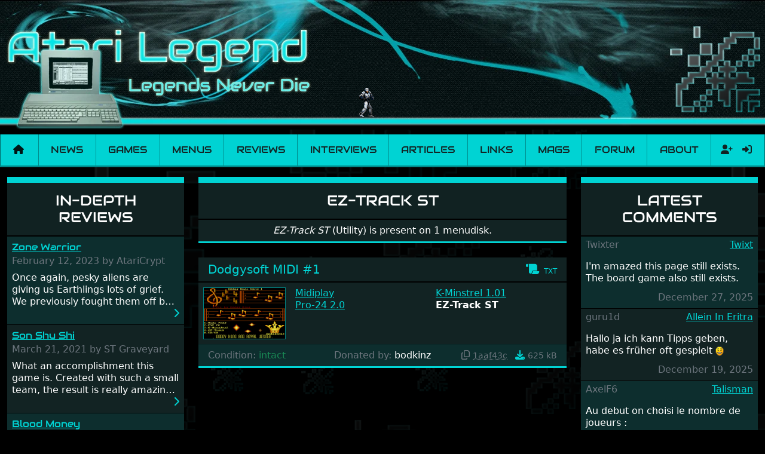

--- FILE ---
content_type: text/html; charset=utf-8
request_url: https://www.atarilegend.com/menusets/software/420
body_size: 7958
content:
<!DOCTYPE html>
<html lang="en">

<head>
    <meta charset="utf-8">
    <meta name="viewport" content="width=device-width, initial-scale=1">

    <title>Atari ST software EZ-Track ST | Atari Legend</title>

    <link rel="preload" as="style" href="https://www.atarilegend.com/build/assets/app-ncSofEYZ.css" /><link rel="stylesheet" href="https://www.atarilegend.com/build/assets/app-ncSofEYZ.css" data-navigate-track="reload" />
    <link rel="canonical" href="https://www.atarilegend.com/menusets/software/420">

    <script type="application/ld+json">
                    {
                "@context": "http://schema.org",
                "@type": "Organization",
                "url": "https://www.atarilegend.com",
                "name": "Atari Legend",
                "logo": "https://www.atarilegend.com/images/card/class.png",
                "sameAs": [
                    "https://www.facebook.com/atarilegend",
                    "https://twitter.com/AtariLegend"
                ]
            }
            </script>

            <!-- Matomo -->
        <script>
        var _paq = window._paq = window._paq || [];
        /* tracker methods like "setCustomDimension" should be called before "trackPageView" */
                _paq.push(['trackPageView']);
        _paq.push(['enableLinkTracking']);
        (function() {
            var u="//matomo.atarilegend.com/";
            _paq.push(['setTrackerUrl', u+'matomo.php']);
            _paq.push(['setSiteId', '1']);
            var d=document, g=d.createElement('script'), s=d.getElementsByTagName('script')[0];
            g.type='text/javascript'; g.async=true; g.src=u+'matomo.js'; s.parentNode.insertBefore(g,s);
        })();
        </script>
        <!-- End Matomo Code -->
    
    <link rel="alternate" type="application/atom+xml" href="https://www.atarilegend.com/feed" title="Atari Legend - Latest News, Reviews, Interviews and Articles">
    <link rel="alternate" type="application/atom+xml" href="https://www.atarilegend.com/feed/changelog" title="Atari Legend - Database Changes">

    
    <meta name="mobile-web-app-capable" content="yes">
    <meta name="apple-mobile-web-app-capable" content="yes">

    
    <link rel="apple-touch-icon" sizes="57x57" href="https://www.atarilegend.com/images/icons/icon-57x57.png">
    <link rel="apple-touch-icon" sizes="72x72" href="https://www.atarilegend.com/images/icons/icon-72x72.png">
    <link rel="apple-touch-icon" sizes="114x114" href="https://www.atarilegend.com/images/icons/icon-114x114.png">
    <link rel="apple-touch-icon" sizes="144x144" href="https://www.atarilegend.com/images/icons/icon-144x144.png">

    
    <meta property="og:title" content="Atari ST software EZ-Track ST">
    <meta property="og:description" content="Nostalgia trippin&#039; down the Atari ST memory lane">
    <meta property="og:image" content="https://www.atarilegend.com/images/AL.webp">
    <meta property="og:url" content="https://www.atarilegend.com/menusets/software/420">
    <meta property="og:site_name" content="Atari Legend">
    <meta name="twitter:card" content="summary_large_image">
    <meta name="twitter:image:alt" content="Atari Legend">

    <meta name="description" content="Information, reviews and comments about Atari ST games, interviews of famous Atari ST game developers, contribute missing information to the database.">
    <meta name="robots" content="follow,noindex">

    <link rel="icon" href="https://www.atarilegend.com/images/favicon.png">

    
</head>

<body>

    <header class="mb-3 mb-sm-2">
    <!-- Center the logo on small screens, align left on large ones -->
    <div class="header-inner mx-auto text-center text-lg-start">
        <!-- Hide full size banner on small screens -->
        <img class="d-none d-sm-inline" src="https://www.atarilegend.com/images/logos/top_logo02.webp" alt="Header banner">
        <!-- Show small banner on small screens -->
        <img class="d-inline d-sm-none mb-2 mb-sm-0 w-100" src="https://www.atarilegend.com/images/top_logo01_480.png" alt="Header banner">
        <!-- Only show the right logo on large screens -->
        <img class="float-end d-none d-lg-inline" src="https://www.atarilegend.com/images/top_right01.webp" alt="">

        <!-- Random sprite animation -->
                <img id="header-sprite"
            class="d-none d-lg-inline  "
            src="https://www.atarilegend.com/images/animations/animation13.gif" alt="">
    </div>
</header>

    <nav class="navbar navbar-expand-xl navbar-light bg-primary mt-2 mb-3 p-0">
    <div class="container-fluid">
        <a class="navbar-brand px-2" href="https://www.atarilegend.com"><i title="Home" class="fas fa-home"></i></a>
        <button class="navbar-toggler" type="button" data-bs-toggle="collapse" data-bs-target="#navbar" aria-label="Main menu">
            <span class="navbar-toggler-icon"></span>
        </button>
        <div class="collapse navbar-collapse" id="navbar">
            <ul class="navbar-nav navbar-main w-100">
                <li class="nav-item flex-fill text-center p-0">
                    <a class="text-dark nav-link py-3 px-2 " href="https://www.atarilegend.com/news">News</a>
                </li>
                <li class="nav-item flex-fill text-center p-0">
                    <a class="text-dark nav-link py-3 px-2 " href="https://www.atarilegend.com/games">Games</a>
                </li>
                <li class="nav-item flex-fill text-center p-0">
                    <a class="text-dark nav-link py-3 px-2 active" href="https://www.atarilegend.com/menusets">Menus</a>
                </li>
                <li class="nav-item flex-fill text-center p-0">
                    <a class="text-dark nav-link py-3 px-2 " href="https://www.atarilegend.com/reviews">Reviews</a>
                </li>
                <li class="nav-item flex-fill text-center p-0">
                    <a class="text-dark nav-link py-3 px-2 " href="https://www.atarilegend.com/interviews">Interviews</a>
                </li>
                <li class="nav-item flex-fill text-center p-0">
                    <a class="text-dark nav-link py-3 px-2 " href="https://www.atarilegend.com/articles">Articles</a>
                </li>
                <li class="nav-item flex-fill text-center p-0">
                    <a class="text-dark nav-link py-3 px-2 " href="https://www.atarilegend.com/links">Links</a>
                </li>
                <li class="nav-item flex-fill text-center p-0">
                    <a class="text-dark nav-link py-3 px-2 " href="https://www.atarilegend.com/magazines">Mags</a>
                </li>
                <li class="nav-item flex-fill text-center p-0">
                    <a class="text-dark nav-link py-3 px-2" href="https://www.atari-forum.com/">Forum</a>
                </li>
                <li class="nav-item flex-fill text-center p-0">
                    <a class="text-dark nav-link py-3 px-2 " href="https://www.atarilegend.com/about">About</a>
                </li>
            </ul>
            <form class="search d-flex d-xl-none d-xxl-flex ps-2 py-0    justify-content-center" method="get" action="https://www.atarilegend.com/games/search">
                <div class="position-relative">
                    <input class="autocomplete form-control bg-black" name="title" type="search"
                        data-autocomplete-endpoint="https://www.atarilegend.com/ajax/games-and-software.json"
                        data-autocomplete-key="name" data-autocomplete-follow-url="true"
                        placeholder="Search" aria-label="Search" autocomplete="off" required>
                </div>
                <button class="btn" type="submit"><i class="fas fa-search"></i></button>
            </form>
            <ul class="navbar-nav navbar-profile">
                                                    <li class="nav-item d-flex justify-content-center p-0">
                                                    <a class="text-dark nav-link py-2 px-2 ps-3 " href="https://www.atarilegend.com/register" title="Register">
                                <i class="fas fa-user-plus"></i>
                            </a>
                                                <a class="text-dark nav-link py-2 px-2 " href="https://www.atarilegend.com/login" title="Log in">
                            <i class="fas fa-sign-in-alt"></i>
                        </a>
                    </li>
                            </ul>
        </div>
    </div>
</nav>

    <div class="container-xxxl">
        
            <h1 class="visually-hidden">Software: EZ-Track ST</h1>
    <div class="row">
        <div class="col-12 col-sm-6 col-lg-3 order-2 order-lg-1">
            <div class="card bg-dark mb-4 card-ellipsis">
    <div class="card-header text-center">
        <h2 class="text-uppercase"><a href="https://www.atarilegend.com/reviews">In-Depth Reviews</a></h2>
    </div>
    <div class="striped">
                    <div class="card-body p-2">
                <h3 class="card-title fs-6 text-audiowide"><a class="text-nowrap overflow-hidden overflow-ellipsis d-block" href="https://www.atarilegend.com/games/3240">Zone Warrior</a></h3>
                <p class="card-subtitle text-muted mb-2">February 12, 2023 by AtariCrypt</p>
                <p class="card-text mb-0">
                    Once again, pesky aliens are giving us Earthlings lots of grief. We previously fought them off but they managed to pinch a time machine so are using that to alter history and wreak havoc by taking crucial hostages from each period in an attempt to halt their influence. From the invention of the wheel in prehistoric times to England&#039;s King Arthur uniting Britain! And where would any of us be today without Japan and its technical wizardry? Yep, we cannot allow this - the fight is on!
                </p>
                <a class="d-block text-end" href="https://www.atarilegend.com/reviews/161">
                    <i title="Read the review of Zone Warrior" class="fas fa-chevron-right"></i>
                </a>
            </div>
                    <div class="card-body p-2">
                <h3 class="card-title fs-6 text-audiowide"><a class="text-nowrap overflow-hidden overflow-ellipsis d-block" href="https://www.atarilegend.com/games/3291">Son Shu Shi</a></h3>
                <p class="card-subtitle text-muted mb-2">March 21, 2021 by ST Graveyard</p>
                <p class="card-text mb-0">
                    What an accomplishment this game is. Created with such a small team, the result is really amazing. The game oozes creative passion. While the gameplay is really well balanced, it is a tough cookie, very hard from time to time with its moments of sheer frustration. As of level 3, timing becomes key. You will need to practice and learn the levels to complete this game, there are so many bad guys on screen it sometimes gets a bit hard to take.
                </p>
                <a class="d-block text-end" href="https://www.atarilegend.com/reviews/160">
                    <i title="Read the review of Son Shu Shi" class="fas fa-chevron-right"></i>
                </a>
            </div>
                    <div class="card-body p-2">
                <h3 class="card-title fs-6 text-audiowide"><a class="text-nowrap overflow-hidden overflow-ellipsis d-block" href="https://www.atarilegend.com/games/736">Blood Money</a></h3>
                <p class="card-subtitle text-muted mb-2">April 4, 2020 by Morcar</p>
                <p class="card-text mb-0">
                    Graphically, it&#039;s also nice on the eyes with well-defined graphics and animation. You really get the feeling that the developers put some thought and love into the game. Remember what I said about the large levels? Well these are wonderful and are very different to each other, they also scroll fairly smooth in all four directions.
                </p>
                <a class="d-block text-end" href="https://www.atarilegend.com/reviews/153">
                    <i title="Read the review of Blood Money" class="fas fa-chevron-right"></i>
                </a>
            </div>
            </div>
</div>
            <div class="card bg-dark mb-4">
    <div class="card-header text-center">
        <h2 class="text-uppercase">
            Did you know?
                    </h2>
    </div>
    <div class="card-body p-2">
                    <p class="card-text">
                In 1984, Atari posted losses of $536 million as a result of the videogame market crash.
            </p>
            </div>
</div>
        </div>
        <div class="col-12 col-lg-6 order-1 order-lg-2">
            <div class="card bg-dark mb-4">
    <div class="card-header text-center">
        <h2 class="text-uppercase">EZ-Track ST</h2>
    </div>
    <div class="card-body p-2">
        <p class="card-text text-center">
            <em>EZ-Track ST</em> (Utility) is present on 1 menudisk.
                    </p>
    </div>
</div>

<div class="row lightbox-gallery">
            <div class="col-12">
            <div class="card bg-dark mb-4 border-top-0" id="menudisk-965">
    <div class="card-header">
        <h3 class="fs-5 mb-0">
                            <a href="javascript:;" class="float-end d-inline-block text-primary ms-3" data-bs-toggle="collapse"
                    data-bs-target="#scrolltext-965" role="button" aria-expanded="false">
                    <i class="fas fa-scroll fa-fw" title="Has scrolltext"></i>
                    <small class="text-smallcaps">txt</small>
                </a>
            
            
            
                            <a href="https://www.atarilegend.com/menusets/61?page=1#menudisk-965"
                    class="text-primary">
                    Dodgysoft MIDI
                    #1
                </a>
            
            
            <a href="https://www.atarilegend.com/menusets/61#menudisk-965"
                class="ms-1 menu-link">
                <i class="fas fa-link text-muted fs-6"></i>
            </a>

        </h3>
    </div>
    <div class="card-body p-0 row g-0">
        <div class="col-12 col-sm-3">
            <div class="p-2">
                            <a class="lightbox-link"
                    href="https://www.atarilegend.com/storage/images/menu_screenshots/499.png"
                    title="Dodgysoft MIDI #1">
                    <img class="card-img-top w-100"
                        src="https://www.atarilegend.com/storage/images/menu_screenshots/499.png"
                        alt="Screenshot of disk">
                </a>
                        </div>
        </div>
        <div class="col-12 col-sm-9">
            <div class="row p-2 mb-2">
                                    <ul class="list-unstyled col-12  col-sm-6  mb-0">
                                                    <li>
                        <a href="https://www.atarilegend.com/menusets/software/417" class="d-inline-block">
                Midiplay 
            </a>
                
    
    </li>
                                                    <li>
                        <a href="https://www.atarilegend.com/menusets/software/418" class="d-inline-block">
                Pro-24 2.0
            </a>
                
    
    </li>
                                            </ul>

                                            <ul class="list-unstyled col-12 col-sm-6 mb-0">
                                                            <li>
                        <a href="https://www.atarilegend.com/menusets/software/419" class="d-inline-block">
                K-Minstrel 1.01
            </a>
                
    
    </li>
                                                            <li>
                        <b>EZ-Track ST </b>
                
    
    </li>
                                                    </ul>
                                    
                            </div>
        </div>
    </div>
            <div class="collapse p-2 my-2 bg-black border border-secondary" id="scrolltext-965">
            <code class="text-white">DODGY MIDI MENU 1 FROM DODGYSOFT.                DODGYSOFT CONSIST OF DODGY QUEEN, DODGY KING AND ROYAL JESTER.                              &lt;&lt;&lt;&lt;&lt;&lt;&lt;&lt;&lt;&lt;                   PRESS ALTERNATE AND HELP TO TOGGLE MUSIC                     &gt;&gt;&gt;&gt;&gt;&gt;&gt;&gt;&gt;&gt;            THE FIRST OF MANY MIDI MENUS,             WATCH OUT FOR OUR NEXT MIDI MENU,         COMING SOON &gt;&gt;&gt;&gt;&gt;&gt;&gt;&gt;&gt;&gt; PRO 24 VER 3.1,  MASTER TRACKS PRO,  DR T&#039;S. NEED WE SAY MORE!...........                                  ITS TIME - - - - - - - - - - YES HERE WE GO - - - - - - - HI TO - POMPAY PIRATES, BBC, AUTOMATION, LSD, B.O.S.S., THE BLADERUNNERS, BUCK, TEX, BIRDY, SCC, THE GUARDIANS OF THE LOGIC, BROKEN LANCE, THE UN-NAMEABLES, THE UNTOUCHABLES, ZAPHOD, THE UNION, THE REPLICANTS, IAN C, IAN R, DAVE, JMP, MEDWAY BOYS, COR BLIMY NOT ARF, CURSE.     AND TO EVERYONE ELSE THAT KNOWS US.                                     NOW THE CREDITS - - - - - - - - - - CODE BY DODGY KING AND ROYAL JESTER. GRAPHICS BY DODGY KING AND DODGY QUEEN, MUSIC NICKED BY DODGYSOFT.                                               WELL ITS ABOUT TIME TO GO NOW                  YOU DONT THINK IM GOING TO SIT HERE TYPING THIS OUT ALL NIGHT DO YOU.                WATCH OUT FOR OUR NEXT MENU.                                              BY THE WAY, THE SOFTWARE ON THIS DISK HAS BEEN CRACKED AND PACKED BY VARIOUS CREWS. KEEP IT UP!                                                           THIS IS IT TIME TO GO NOW.                                                  BYE FOR NOW.                                                                                                      ITS GOING ROUND AGAIN.                &gt;&gt;&gt;&gt;&gt;&gt;&gt;&gt;&gt;&gt;&gt;&gt;&gt;&gt;&gt;&gt;&gt;&gt;                    &gt;&gt;&gt;&gt;&gt;&gt;&gt;&gt;&gt;&gt;&gt;&gt;&gt;&gt;&gt;&gt;&gt;&gt;                    ARE YOU STILL READING THIS.           GO ON PRESS A NUMBER.                 BYE BYE.</code>
            <button type="button" class="btn float-end text-primary"
                data-bs-toggle="collapse"
                data-bs-target="#scrolltext-965"><i class="fas fa-2x fa-times"></i></button>
        </div>
        <div class="card-footer bg-darklight">
        <div class="row">
            <div class="col text-success">
                <span class="text-muted">Condition:</span> intact
            </div>
            <div class="col text-center">
                                    <span class="text-muted">Donated by:</span>
                                            bodkinz
                                                </div>
            <div class="col text-end">
                                    <a class="ms-1 text-muted" data-copy-text="1aaf43ce9b2493e4952a4e0e3eb4f53ab3c4e3b82f066a3f8d127df83a8a73f934f8a6faeb2f1446b6b23d3f876a0b652e33865012bc9fe1988b9588ac3d6f0a" href="javascript:;"><i class="far fa-copy"></i></a>
                    <abbr class="text-muted d-inline-block" title="1aaf43ce9b2493e4952a4e0e3eb4f53ab3c4e3b82f066a3f8d127df83a8a73f934f8a6faeb2f1446b6b23d3f876a0b652e33865012bc9fe1988b9588ac3d6f0a">
                        <small>1aaf43c</small>
                    </abbr>

                    <a class="d-inline-block ms-2"
                        href="https://www.atarilegend.com/storage/zips/menus/487.zip"
                        download="Dodgysoft MIDI #1.zip">
                        <i class="fas fa-download"></i>
                    </a>

                    <small class="text-muted">625 kB</small>
                            </div>
        </div>
    </div>
</div>
        </div>
    </div>
        </div>
        <div class="col col-sm-6 col-lg-3 order-3">
            <div class="card bg-dark mb-4">
    <div class="card-header text-center">
        <h2 class="text-uppercase">Latest Comments</h2>
    </div>
    <div class="striped">
                    <div class="card-body p-2">
    <div class="card-subtitle text-muted mb-2">
        Twixter

        
        
                    <span class="float-end"><a href="https://www.atarilegend.com/games/twixt">Twixt</a></span>
            </div>

    <div class="py-2 mb-1" id="comment-1145">
        
        I&#039;m amazed this page still exists. The board game also still exists.
    </div>

    
    
        <small class="text-muted float-start">
                                    </small>
        <div class="text-muted text-end">
        December 27, 2025
    </div>
</div>
                    <div class="card-body p-2">
    <div class="card-subtitle text-muted mb-2">
        guru1d

        
        
                    <span class="float-end"><a href="https://www.atarilegend.com/games/allein-in-eritra">Allein In Eritra</a></span>
            </div>

    <div class="py-2 mb-1" id="comment-1144">
        
        Hallo ja ich kann Tipps geben, habe es früher oft gespielt <img class="border-0" style="height: 1rem;" src="https://www.atarilegend.com/images/smilies/icon_e_smile.gif" alt="Smiley">
    </div>

    
    
        <small class="text-muted float-start">
                                    </small>
        <div class="text-muted text-end">
        December 19, 2025
    </div>
</div>
                    <div class="card-body p-2">
    <div class="card-subtitle text-muted mb-2">
        AxelF6

        
        
                    <span class="float-end"><a href="https://www.atarilegend.com/games/talisman">Talisman</a></span>
            </div>

    <div class="py-2 mb-1" id="comment-1142">
        
        Au debut on choisi le nombre de joueurs :<br>
touches &quot;A&quot; et &quot;Z&quot; pour chosir son perso et &quot;W&quot; pour valider<br>
<br>
dans le jeu à chaque fois que l&#039;ecran flash il faut appuyer sur une touche<br>
quand il y a un jet de dés : taper une touche<br>
&quot;1&quot; et &quot;2&quot; pour se deplacer à droite ou a gauche et &quot;3&quot; pour valider<br>
(pour certain sort c&#039;est &quot;4&quot; pour sortir)<br>
<br>
Quand vous lancer un sort il vous demande son numero (parmis une liste qu&#039;il donne)<br>
il faut valider avec &quot;entrée&quot;<br>
<br>
&quot;E&quot; et &quot;D&quot; pour scroller les armes et objets<br>
<br>
&quot;Z&quot; pour avoir les statistiques<br>
et dans les stats :<br>
&quot;A&quot; et &quot;Q&quot; pour scroller les armures<br>
&quot;Z&quot; et &quot;S&quot; pour scroller les compagnons<br>
&quot;E&quot; et &quot;D&quot; pour scroller les armes et objets<br>
&quot;espace &quot; pour sortir des stats<br>
<br>
<br>
<br>
parfois il vous pose une question. et vous propose comme reponse<br>
de taper &quot;1&quot; pour OUI n&#039;importe qu&#039;elle autre touche sera pris pour NON
    </div>

    
    
        <small class="text-muted float-start">
                                    </small>
        <div class="text-muted text-end">
        September 27, 2025
    </div>
</div>
                    <div class="card-body p-2">
    <div class="card-subtitle text-muted mb-2">
        AxelF6

        
        
                    <span class="float-end"><a href="https://www.atarilegend.com/games/talisman">Talisman</a></span>
            </div>

    <div class="py-2 mb-1" id="comment-1143">
        
        as the game is in french, the explanations are here : https://www.atari-forum.com/viewtopic.php?t=6933<br>
<br>
Guillaume AUDUC<br>
AxelF of MCS<br>
<br>
<br>
graph by SOLO of MCS
    </div>

    
    
        <small class="text-muted float-start">
                                    </small>
        <div class="text-muted text-end">
        September 27, 2025
    </div>
</div>
                    <div class="card-body p-2">
    <div class="card-subtitle text-muted mb-2">
        madaxe

        
        
                    <span class="float-end"><a href="https://www.atarilegend.com/games/jaguar-xj220">Jaguar XJ220</a></span>
            </div>

    <div class="py-2 mb-1" id="comment-1141">
        
        It looks and plays fantastic. Sad that is only a dev/demo version with no sound and music. Sure it would have been a great game if it had been released.
    </div>

    
    
        <small class="text-muted float-start">
                                    <a href="https://www.atari-forum.com/memberlist.php?mode=viewprofile&amp;u=29551"><i title="Visit AtariForum account of madaxe" class="fas fa-gamepad"></i></a>
                    </small>
        <div class="text-muted text-end">
        July 30, 2025
    </div>
</div>
                    <div class="card-body p-2">
    <div class="card-subtitle text-muted mb-2">
        AtariCrypt

        
        
                    <span class="float-end"><a href="https://www.atarilegend.com/games/cybertron">Cybertron</a></span>
            </div>

    <div class="py-2 mb-1" id="comment-1139">
        
        Woo this looks &quot;different&quot;!! Is there a download anywhere?
    </div>

    
    
        <small class="text-muted float-start">
                    <a href="https://twitter.com/ataricrypt"><i title="Visit Twitter account of AtariCrypt" class="fab fa-twitter"></i></a>
                            <a href="https://www.facebook.com/groups/850656031730971"><i title="Visit Facebook page of AtariCrypt" class="fab fa-facebook-square"></i></a>
                            <a href="https://www.atari-forum.com/memberlist.php?mode=viewprofile&amp;u=22837"><i title="Visit AtariForum account of AtariCrypt" class="fas fa-gamepad"></i></a>
                            <a href="https://ataricrypt.blogspot.com"><i title="visit Website of AtariCrypt" class="fas fa-globe"></i></a>
            </small>
        <div class="text-muted text-end">
        March 7, 2025
    </div>
</div>
                    <div class="card-body p-2">
    <div class="card-subtitle text-muted mb-2">
        Marcer

        
        
                    <span class="float-end"><a href="https://www.atarilegend.com/games/tin-glove">Tin Glove</a></span>
            </div>

    <div class="py-2 mb-1" id="comment-1131">
        
        Preview game within STOS Tome v1.0 pack.
    </div>

    
    
        <small class="text-muted float-start">
                                    </small>
        <div class="text-muted text-end">
        August 8, 2024
    </div>
</div>
                    <div class="card-body p-2">
    <div class="card-subtitle text-muted mb-2">
        Orthalis

        
        
                    <span class="float-end"><a href="https://www.atarilegend.com/games/allein-in-eritra">Allein In Eritra</a></span>
            </div>

    <div class="py-2 mb-1" id="comment-1130">
        
        Kennt jemand die Lösung für dieses Spiel?  Das beschäftigt mich seit 30 Jahren
    </div>

    
    
        <small class="text-muted float-start">
                                    </small>
        <div class="text-muted text-end">
        July 28, 2024
    </div>
</div>
                    <div class="card-body p-2">
    <div class="card-subtitle text-muted mb-2">
        Jaxxy

        
        
                    <span class="float-end"><a href="https://www.atarilegend.com/games/puzzmania">Puzzmania</a></span>
            </div>

    <div class="py-2 mb-1" id="comment-1129">
        
        Actually J. Brown was the programmer/author....I know,  I was there <img class="border-0" style="height: 1rem;" src="https://www.atarilegend.com/images/smilies/icon_e_smile.gif" alt="Smiley">
    </div>

    
    
        <small class="text-muted float-start">
                                    </small>
        <div class="text-muted text-end">
        July 11, 2024
    </div>
</div>
                    <div class="card-body p-2">
    <div class="card-subtitle text-muted mb-2">
        Marcer

        
        
                    <span class="float-end"><a href="https://www.atarilegend.com/games/super-3d">Super 3D</a></span>
            </div>

    <div class="py-2 mb-1" id="comment-1128">
        
        I think this is Preview of Cougar Force
    </div>

    
    
        <small class="text-muted float-start">
                                    </small>
        <div class="text-muted text-end">
        July 2, 2024
    </div>
</div>
            </div>
</div>
        </div>
    </div>
    </div>

    <div class="container-fluid text-center bg-darklight m-0 px-0">
        <p class="my-1 pt-1">Currently 0 registered users online</p>
        <ul class="list-inline my-0 p-1 bg-primary">
                    </ul>
    </div>

    <div class="container-fluid text-center bg-darklight mt-0 mb-3 px-0">
        <p class="my-1 pt-1">In the past 24h there were 1 registered user online</p>
        <ul class="list-inline my-0 p-1 bg-primary">
                            <li class="list-inline-item">
                    <i class="far fa-user"></i> cb
                                    </li>
                    </ul>
    </div>

    <footer class="container-fluid text-center">
    <img class="mt-4 mb-1" src="https://www.atarilegend.com/images/footer_logo.png" alt="Decorative footer background image">
    <p>
        &copy; 2004 - 2026
        <a rel="license" href="https://creativecommons.org/licenses/by-nc-sa/4.0/" target="_blank"><img src="https://www.atarilegend.com/images/cc-by-nc-sa.png" alt="Creative Commons License"></a>
        <a href="https://github.com/atari-legend/atari-legend/">
            <i title="Visit the Atari Legend GitHub repository" class="fab fa-github"></i>
        </a>
    </p>
</footer>

    
    <link rel="modulepreload" href="https://www.atarilegend.com/build/assets/app-NGNGefHu.js" /><link rel="modulepreload" href="https://www.atarilegend.com/build/assets/autocomplete-D6EZHO6-.js" /><link rel="modulepreload" href="https://www.atarilegend.com/build/assets/_commonjsHelpers-BosuxZz1.js" /><script type="module" src="https://www.atarilegend.com/build/assets/app-NGNGefHu.js" data-navigate-track="reload"></script></body>

</html>
